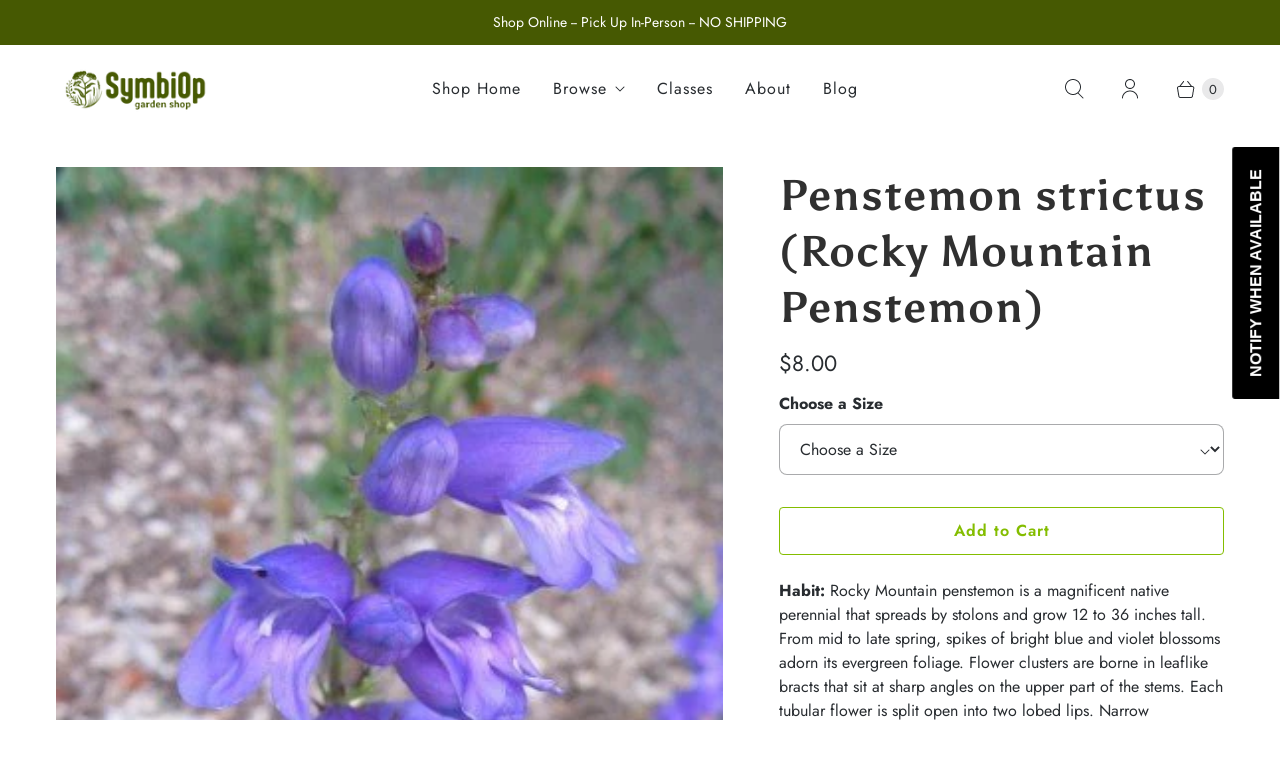

--- FILE ---
content_type: text/javascript; charset=utf-8
request_url: https://gardenshop.symbiop.com/products/rocky-mountain-penstemon-penstemon-strictus-se.js
body_size: 1076
content:
{"id":7606929883377,"title":"Penstemon strictus (Rocky Mountain Penstemon)","handle":"rocky-mountain-penstemon-penstemon-strictus-se","description":"\u003cdiv class=\"entry-content soh_plant-content\" data-mce-fragment=\"1\" itemprop=\"text\"\u003e\n\u003cp data-mce-fragment=\"1\"\u003e\u003cstrong data-mce-fragment=\"1\"\u003eHabit:\u003c\/strong\u003e Rocky Mountain penstemon is a magnificent native perennial that spreads by stolons and grow 12 to 36 inches tall. From mid to late spring, spikes of bright blue and violet blossoms adorn its evergreen foliage. Flower clusters are borne in leaflike bracts that sit at sharp angles on the upper part of the stems. Each tubular flower is split open into two lobed lips. Narrow oblanceolate leaves are oppositely arranged along the stems, while larger leaves are tucked at the base of the plant.\u003c\/p\u003e\n\u003cp data-mce-fragment=\"1\"\u003e\u003cstrong data-mce-fragment=\"1\"\u003eEcology:\u003c\/strong\u003e this species is native from western North America, and can be found in California in an isolated population in Mono County. Most native communities grow in the Southern Rockies, from Wyoming to Arizona and New Mexico in the south.\u003c\/p\u003e\n\u003cp data-mce-fragment=\"1\"\u003e\u003cstrong data-mce-fragment=\"1\"\u003eGrowing conditions:\u003c\/strong\u003e sandy to rocky soils. It thrives in sunny open locations, but tolerates partial shade. Rocky Mountain penstemon prefers dry or well-drained soils and is a low maintenance plant, making it a great addition to xeric landscapes.\u003c\/p\u003e\n\u003cp data-mce-fragment=\"1\"\u003eThis is a versatile plant, very desirable as a landscape accent, yet also useful for erosion control and as feed for wildlife. A number of wild animals forage on Penstemon strictus, including deer and antelope. When plants are blooming, hummingbirds and native bees delight in its nectar.\u003c\/p\u003e\n\u003cp data-mce-fragment=\"1\"\u003e \u003c\/p\u003e\n\u003cp data-mce-fragment=\"1\"\u003e*Photo courtesy of Seven Oaks Nursery\u003c\/p\u003e\n\u003c\/div\u003e","published_at":"2022-03-26T14:48:11-07:00","created_at":"2022-03-23T13:13:30-07:00","vendor":"SymbiOp Garden Shop","type":"Non-edible Plants","tags":["Seven Oaks"],"price":800,"price_min":800,"price_max":1500,"available":true,"price_varies":true,"compare_at_price":null,"compare_at_price_min":0,"compare_at_price_max":0,"compare_at_price_varies":false,"variants":[{"id":42597704335601,"title":"4\" SE","option1":"4\" SE","option2":null,"option3":null,"sku":"P2892S","requires_shipping":true,"taxable":true,"featured_image":null,"available":false,"name":"Penstemon strictus (Rocky Mountain Penstemon) - 4\" SE","public_title":"4\" SE","options":["4\" SE"],"price":800,"weight":0,"compare_at_price":null,"inventory_management":"shopify","barcode":"9900001946","requires_selling_plan":false,"selling_plan_allocations":[]},{"id":45754407256305,"title":"1 gal SE","option1":"1 gal SE","option2":null,"option3":null,"sku":"","requires_shipping":true,"taxable":true,"featured_image":null,"available":true,"name":"Penstemon strictus (Rocky Mountain Penstemon) - 1 gal SE","public_title":"1 gal SE","options":["1 gal SE"],"price":1500,"weight":0,"compare_at_price":null,"inventory_management":"shopify","barcode":"9900011234","requires_selling_plan":false,"selling_plan_allocations":[]}],"images":["\/\/cdn.shopify.com\/s\/files\/1\/0577\/2745\/1326\/products\/rockymountainpents.jpg?v=1665789078"],"featured_image":"\/\/cdn.shopify.com\/s\/files\/1\/0577\/2745\/1326\/products\/rockymountainpents.jpg?v=1665789078","options":[{"name":"Size","position":1,"values":["4\" SE","1 gal SE"]}],"url":"\/products\/rocky-mountain-penstemon-penstemon-strictus-se","media":[{"alt":null,"id":30617708036337,"position":1,"preview_image":{"aspect_ratio":0.562,"height":600,"width":337,"src":"https:\/\/cdn.shopify.com\/s\/files\/1\/0577\/2745\/1326\/products\/rockymountainpents.jpg?v=1665789078"},"aspect_ratio":0.562,"height":600,"media_type":"image","src":"https:\/\/cdn.shopify.com\/s\/files\/1\/0577\/2745\/1326\/products\/rockymountainpents.jpg?v=1665789078","width":337}],"requires_selling_plan":false,"selling_plan_groups":[]}

--- FILE ---
content_type: text/javascript; charset=utf-8
request_url: https://gardenshop.symbiop.com/products/rocky-mountain-penstemon-penstemon-strictus-se.js
body_size: 1187
content:
{"id":7606929883377,"title":"Penstemon strictus (Rocky Mountain Penstemon)","handle":"rocky-mountain-penstemon-penstemon-strictus-se","description":"\u003cdiv class=\"entry-content soh_plant-content\" data-mce-fragment=\"1\" itemprop=\"text\"\u003e\n\u003cp data-mce-fragment=\"1\"\u003e\u003cstrong data-mce-fragment=\"1\"\u003eHabit:\u003c\/strong\u003e Rocky Mountain penstemon is a magnificent native perennial that spreads by stolons and grow 12 to 36 inches tall. From mid to late spring, spikes of bright blue and violet blossoms adorn its evergreen foliage. Flower clusters are borne in leaflike bracts that sit at sharp angles on the upper part of the stems. Each tubular flower is split open into two lobed lips. Narrow oblanceolate leaves are oppositely arranged along the stems, while larger leaves are tucked at the base of the plant.\u003c\/p\u003e\n\u003cp data-mce-fragment=\"1\"\u003e\u003cstrong data-mce-fragment=\"1\"\u003eEcology:\u003c\/strong\u003e this species is native from western North America, and can be found in California in an isolated population in Mono County. Most native communities grow in the Southern Rockies, from Wyoming to Arizona and New Mexico in the south.\u003c\/p\u003e\n\u003cp data-mce-fragment=\"1\"\u003e\u003cstrong data-mce-fragment=\"1\"\u003eGrowing conditions:\u003c\/strong\u003e sandy to rocky soils. It thrives in sunny open locations, but tolerates partial shade. Rocky Mountain penstemon prefers dry or well-drained soils and is a low maintenance plant, making it a great addition to xeric landscapes.\u003c\/p\u003e\n\u003cp data-mce-fragment=\"1\"\u003eThis is a versatile plant, very desirable as a landscape accent, yet also useful for erosion control and as feed for wildlife. A number of wild animals forage on Penstemon strictus, including deer and antelope. When plants are blooming, hummingbirds and native bees delight in its nectar.\u003c\/p\u003e\n\u003cp data-mce-fragment=\"1\"\u003e \u003c\/p\u003e\n\u003cp data-mce-fragment=\"1\"\u003e*Photo courtesy of Seven Oaks Nursery\u003c\/p\u003e\n\u003c\/div\u003e","published_at":"2022-03-26T14:48:11-07:00","created_at":"2022-03-23T13:13:30-07:00","vendor":"SymbiOp Garden Shop","type":"Non-edible Plants","tags":["Seven Oaks"],"price":800,"price_min":800,"price_max":1500,"available":true,"price_varies":true,"compare_at_price":null,"compare_at_price_min":0,"compare_at_price_max":0,"compare_at_price_varies":false,"variants":[{"id":42597704335601,"title":"4\" SE","option1":"4\" SE","option2":null,"option3":null,"sku":"P2892S","requires_shipping":true,"taxable":true,"featured_image":null,"available":false,"name":"Penstemon strictus (Rocky Mountain Penstemon) - 4\" SE","public_title":"4\" SE","options":["4\" SE"],"price":800,"weight":0,"compare_at_price":null,"inventory_management":"shopify","barcode":"9900001946","requires_selling_plan":false,"selling_plan_allocations":[]},{"id":45754407256305,"title":"1 gal SE","option1":"1 gal SE","option2":null,"option3":null,"sku":"","requires_shipping":true,"taxable":true,"featured_image":null,"available":true,"name":"Penstemon strictus (Rocky Mountain Penstemon) - 1 gal SE","public_title":"1 gal SE","options":["1 gal SE"],"price":1500,"weight":0,"compare_at_price":null,"inventory_management":"shopify","barcode":"9900011234","requires_selling_plan":false,"selling_plan_allocations":[]}],"images":["\/\/cdn.shopify.com\/s\/files\/1\/0577\/2745\/1326\/products\/rockymountainpents.jpg?v=1665789078"],"featured_image":"\/\/cdn.shopify.com\/s\/files\/1\/0577\/2745\/1326\/products\/rockymountainpents.jpg?v=1665789078","options":[{"name":"Size","position":1,"values":["4\" SE","1 gal SE"]}],"url":"\/products\/rocky-mountain-penstemon-penstemon-strictus-se","media":[{"alt":null,"id":30617708036337,"position":1,"preview_image":{"aspect_ratio":0.562,"height":600,"width":337,"src":"https:\/\/cdn.shopify.com\/s\/files\/1\/0577\/2745\/1326\/products\/rockymountainpents.jpg?v=1665789078"},"aspect_ratio":0.562,"height":600,"media_type":"image","src":"https:\/\/cdn.shopify.com\/s\/files\/1\/0577\/2745\/1326\/products\/rockymountainpents.jpg?v=1665789078","width":337}],"requires_selling_plan":false,"selling_plan_groups":[]}